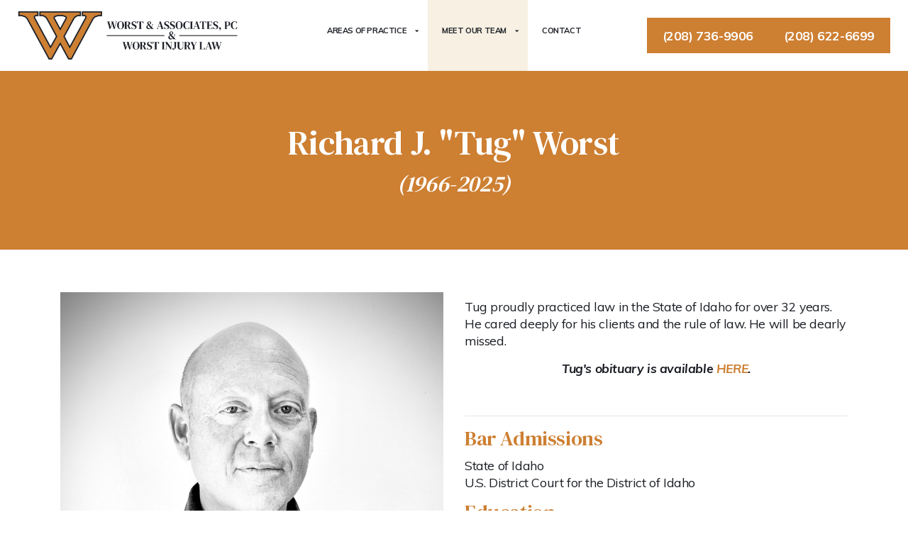

--- FILE ---
content_type: text/html; charset=utf-8
request_url: https://www.worstandassociates.com/meet-our-team/richard-worst/
body_size: 6625
content:



<!DOCTYPE html>
<!--[if lt IE 7 ]> <html lang="en" class="no-js ie6 usn"> <![endif]-->
<!--[if IE 7 ]>    <html lang="en" class="no-js ie7 usn"> <![endif]-->
<!--[if IE 8 ]>    <html lang="en" class="no-js ie8 usn"> <![endif]-->
<!--[if IE 9 ]>    <html lang="en" class="no-js ie9 usn"> <![endif]-->
<!--[if (gt IE 9)|!(IE)]><!-->
<html dir="ltl" lang="en" class="no-js usn">
<!--<![endif]-->
<head>
    <!-- Google Tag Manager -->
    <script>
    (function (w, d, s, l, i) {
            w[l] = w[l] || []; w[l].push({
                'gtm.start':
                    new Date().getTime(), event: 'gtm.js'
            }); var f = d.getElementsByTagName(s)[0],
                j = d.createElement(s), dl = l != 'dataLayer' ? '&l=' + l : ''; j.async = true; j.src =
                    'https://www.googletagmanager.com/gtm.js?id=' + i + dl; f.parentNode.insertBefore(j, f);
        })(window, document, 'script', 'dataLayer', 'GTM-P5MSSZT');</script>
    <!-- End Google Tag Manager -->
    <script type="application/ld+json">
        {
          "@context": "https://schema.org",
          "@type": "LocalBusiness",
          "name": "Worst & Associates, P.C.",
          "image": "https://www.worstandassociates.com/media/ywojxl0j/worst-associates-logo-final.png",
          "@id": "",
          "url": "https://www.worstandassociates.com/",
          "telephone": "(208) 736-9906",
          "address": {
            "@type": "PostalAddress",
            "streetAddress": "140 River Vista Pl Suite B",
            "addressLocality": "Twin Falls",
            "addressRegion": "ID",
            "postalCode": "(208) 736-9906",
            "addressCountry": "US"
          },
          "openingHoursSpecification": {
            "@type": "OpeningHoursSpecification",
            "dayOfWeek": [
              "Monday",
              "Tuesday",
              "Wednesday",
              "Thursday",
              "Friday"
            ],
            "opens": "",
            "closes": "17:00"
          }
        }
    </script>
    <meta charset="utf-8">
    <meta name="viewport" content="width=device-width, initial-scale=1, shrink-to-fit=no, maximum-scale=2">
    
    <link rel="canonical" href="https://www.worstandassociates.com/meet-our-team/richard-worst/" />
    <title>Richard Worst | Worst &amp; Associates, PC</title>
    <meta name="description" content="">
    <meta property="og:type" content="website">
    <meta property="og:title" content="Richard Worst | Worst &amp; Associates, PC" />
    <meta property="og:image" content="https://www.worstandassociates.com/media/e2mnawpn/ryan-fish-3polnvp1zua-unsplash.jpg" />
    <meta property="og:url" content="https://www.worstandassociates.com/meet-our-team/richard-worst/" />
    <meta property="og:description" content="" />
    <meta property="og:site_name" content="Worst &amp; Associates, PC" />

        <!-- uSkinned Icons CSS -->
    <link rel="stylesheet" href="/css/usn_adventure/icons.css">
    <!-- Bootstrap CSS -->
        <link rel="stylesheet" href="/css/usn_adventure/bootstrap-4.3.1.min.css">
    <link rel="stylesheet" href="https://cdnjs.cloudflare.com/ajax/libs/magnific-popup.js/1.1.0/magnific-popup.min.css" integrity="sha256-PZLhE6wwMbg4AB3d35ZdBF9HD/dI/y4RazA3iRDurss=" crossorigin="anonymous" />
    <!-- Slick Carousel CSS -->
    <link rel="stylesheet" href="/css/usn_adventure/slick-carousel-1.8.1.min.css">
    <!-- Lightbox CSS -->
    <link rel="stylesheet" href="/css/usn_adventure/ekko-lightbox-5.3.0.min.css">
    <!-- uSkinned Compiled CSS -->
    <link rel="stylesheet" href="/style.axd?styleId=1495">


            <link rel="shortcut icon" href="/media/qo4k1avb/worst-associates-icon.png?width=32&height=32" type="image/png">
        <link rel="apple-touch-icon" sizes="57x57" href="/media/qo4k1avb/worst-associates-icon.png?width=57&height=57">
        <link rel="apple-touch-icon" sizes="60x60" href="/media/qo4k1avb/worst-associates-icon.png?width=60&height=60">
        <link rel="apple-touch-icon" sizes="72x72" href="/media/qo4k1avb/worst-associates-icon.png?width=72&height=72">
        <link rel="apple-touch-icon" sizes="76x76" href="/media/qo4k1avb/worst-associates-icon.png?width=76&height=76">
        <link rel="apple-touch-icon" sizes="114x114" href="/media/qo4k1avb/worst-associates-icon.png?width=114&height=114">
        <link rel="apple-touch-icon" sizes="120x120" href="/media/qo4k1avb/worst-associates-icon.png?width=120&height=120">
        <link rel="apple-touch-icon" sizes="144x144" href="/media/qo4k1avb/worst-associates-icon.png?width=144&height=144">
        <link rel="apple-touch-icon" sizes="152x152" href="/media/qo4k1avb/worst-associates-icon.png?width=152&height=152">
        <link rel="apple-touch-icon" sizes="180x180" href="/media/qo4k1avb/worst-associates-icon.png?width=180&height=180">
        <link rel="icon" type="image/png" href="/media/qo4k1avb/worst-associates-icon.png?width=16&height=16" sizes="16x16">
        <link rel="icon" type="image/png" href="/media/qo4k1avb/worst-associates-icon.png?width=32&height=32" sizes="32x32">
        <link rel="icon" type="image/png" href="/media/qo4k1avb/worst-associates-icon.png?width=96&height=96" sizes="96x96">
        <link rel="icon" type="image/png" href="/media/qo4k1avb/worst-associates-icon.png?width=192&height=192" sizes="192x192">
        <meta name="msapplication-square70x70logo" content="/media/qo4k1avb/worst-associates-icon.png?width=70&height=70" />
        <meta name="msapplication-square150x150logo" content="/media/qo4k1avb/worst-associates-icon.png?width=150&height=150" />
        <meta name="msapplication-wide310x150logo" content="/media/qo4k1avb/worst-associates-icon.png?width=310&height=150" />
        <meta name="msapplication-square310x310logo" content="/media/qo4k1avb/worst-associates-icon.png?width=310&height=310" />


    

    
        <script src="https://www.google.com/recaptcha/api.js"></script>
<style>
@media (min-width: 1500px) {
nav.main ul {
    font-size: 1.5rem;
}
header#site-header nav.cta-links .btn {
font-size: 1.5rem;
padding: 5px 20px;
}
.banner-component .d-table-cell>:first-child::before {
display: none;
}
}
</style>        <!-- Global site tag (gtag.js) - Google Analytics -->
        <script async src="https://www.googletagmanager.com/gtag/js?id=UA-197588111-1"></script>
        <script>
        window.dataLayer = window.dataLayer || [];
        function gtag() { dataLayer.push(arguments); }
        gtag('js', new Date());
        gtag('config', 'UA-197588111-1');
        </script>


</head>

<body 
    


 class="     "

 >
    <!-- Google Tag Manager (noscript) -->
    <noscript>
        <iframe src="https://www.googletagmanager.com/ns.html?id=GTM-P5MSSZT"
                height="0" width="0" style="display:none;visibility:hidden"></iframe>
    </noscript>
    <!-- End Google Tag Manager (noscript) -->
    



    <!-- Skip to content -->
    <a class="skip-to-content sr-only sr-only-focusable" href="#site-content">Skip to main content</a>
    <!--// Skip to content -->
    <!-- Site -->
    <div id="site">

        <!-- Header -->
            <header id="site-header">
        <div class="container-fluid">

            <div class="row flex-lg-nowrap">

                <div class="col-lg-auto pl-0 pr-0">
                    <div id="logo" ><a href="/" title="Worst &amp; Associates, PC">Worst &amp; Associates, PC</a></div>



                </div>

                <!-- Expand -->
                <a class="expand">
                    <span>Menu</span>
                </a>
                <!--// Expand -->
                
                <!-- Navigation -->
                <div class="navigation col-lg">

                    <!-- Reveal -->
                    <div class="reveal">

                        <div class="row justify-content-end flex-lg-nowrap">

                            <div class="col-xl-auto pl-0 pr-0 order-1">
                                <!-- Main navigation -->
                                
        <nav class="main">
                    <ul >
                <li  class="has-child ">
                    <span><a href="/areas-of-practice/"  >Areas of Practice</a></span>
        <ul >
                <li  class="no-child ">
                    <span><a href="/areas-of-practice/personal-injury-worst-injury-law/"  >Personal Injury</a></span>
                </li>
                <li  class="no-child ">
                    <span><a href="/areas-of-practice/employment-consultation-and-employment-litigation/"  >Employment Consultation and Employment Litigation</a></span>
                </li>
                <li  class="no-child ">
                    <span><a href="/areas-of-practice/business-consultation-and-commercial-litigation/"  >Business Consultation and Commercial Litigation</a></span>
                </li>
                <li  class="no-child ">
                    <span><a href="/areas-of-practice/construction-real-estate-homeowners-associations/"  >Construction, Real Estate &amp; Homeowners Associations</a></span>
                </li>
                <li  class="no-child ">
                    <span><a href="/areas-of-practice/real-estate-transactions-commercial-leases/"  >Real Estate Transactions &amp; Commercial Leases</a></span>
                </li>
        </ul>
                </li>
                <li  class="has-child active">
                    <span><a href="/meet-our-team/"  >Meet Our Team</a></span>
        <ul >
                <li  class="no-child active">
                    <span><a href="/meet-our-team/richard-worst/"  >Richard J. &quot;Tug&quot; Worst</a></span>
                </li>
                <li  class="no-child ">
                    <span><a href="/meet-our-team/madison-worst/"  >Madison J. Worst</a></span>
                </li>
        </ul>
                </li>
                <li  class="no-child ">
                    <span><a href="/contact/"  >Contact</a></span>
                </li>
        </ul>

        </nav>




                                <!--// Main navigation -->
                            </div>

                            <div class="col-lg-auto pl-0 pr-0 order-lg-2 order-3">
                                <!-- Secondary navigation -->
                                


                                <!--// Secondary navigation -->
                            </div>
                            
                            <div class="col-lg-auto pl-0 pr-0 order-lg-3 order-2">
                                <!-- CTA Links -->
                                        <nav class="cta-links">
                <a class="btn c1-btn-bg c1-btn-text c1-btn-borders" href="tel:2087369906"  >(208) 736-9906</a>
                <a class="btn c1-btn-bg c1-btn-text c1-btn-borders" href="tel:2087369906"  >(208) 622-6699</a>
        </nav>


                                <!--// CTA Links -->
                            </div>

                        </div>

                    </div>
                    <!--// Reveal -->

                </div>
                <!--// Navigation -->

            </div>

        </div>
    </header>


        <!--// Header -->
        <!-- Content -->
        <div id="site-content">

            


            



            




    <section class="content component text-component c5-bg " id="pos_1995" >
    
                <div class="container">

        




        <div class="" data-os-animation="fadeIn" data-os-animation-delay="0s">

            <h1 style="text-align: center;">Richard J. "Tug" Worst</h1>
<h3 style="text-align: center;"><em>(1966-2025)</em></h3>

        </div>

        




                </div>

    </section>


    <section class="content component umbraco-grid-component base-bg " id="pos_2026" >

                <div class="container">

        




        <div class="" data-os-animation="fadeIn" data-os-animation-delay="0s">

            
    <div class="umb-grid">
                <div class="grid-section">
    <div >
            <div class="container">
        <div class="row clearfix">
            <div class="col-md-6 column">
                <div >
                            
    
    <img src="/media/uewfkola/thumbnail_img_038621221.jpg" alt="">


                </div>
            </div>            <div class="col-md-6 column">
                <div >
                            
    
<p>Tug proudly practiced law in the State of Idaho for over 32 years. He cared deeply for his clients and the rule of law. He will be dearly missed.</p>
<p style="text-align: center;"><em><strong>Tug's obituary is available <a rel="noopener" href="https://www.legacy.com/us/obituaries/magicvalley/name/richard-worst-obituary?id=59041092" target="_blank" title="obit" data-anchor="?id=59041092">HERE</a>.</strong></em></p>
<p style="text-align: center;"> </p>
<hr />
<h4>Bar Admissions</h4>
<p>State of Idaho<br />U.S. District Court for the District of Idaho</p>
<h4>Education</h4>
<ul>
<li>B.S. Biology — Denison University</li>
<li>J.D. — Willamette University</li>
</ul>


                </div>
            </div>        </div>
            </div>
    </div>
                </div>
    </div>




        </div>

        




                </div>

    </section>


    <section class="content component split-component c1-bg arrow-color" id="pos_2029" >

                <div class="container">

        <div class="component-main row justify-content-between align-items-center">


    <div class="item item_block item_text-block align-self-start col-lg-8 col-md-6 order-md-1 order-1 col-12 " data-os-animation="fadeIn" data-os-animation-delay="0s">
        <div class="info text-left">

                            <div class="text c1-text " data-os-animation="fadeIn" data-os-animation-delay="0s">
                    <p>Richard J. “Tug” Worst established Worst &amp; Associates, PC in 2021 after founding and giving more than 15 years to the firm f/k/a Worst, Fitzgerald &amp; Stover, PLLC. Tug decided it was time to simplify and improve his practice by dedicating less time to the complexities of a larger firm, and more time to his clients and the quality of the legal services he offers them.  This approach has been well received by the clients of Worst &amp; Associates, with the added benefit of improving Tug's work/life balance.  In the words of Jimmy Buffett, Tug's favorite artist, "changes in latitudes, changes in attitudes..."  </p>
<p>Tug was born in Columbus, Ohio. In 1972 he moved with his parents and brother to Twin Falls where he was raised and attended school, proudly graduating from Twin Falls High School in 1984.  After obtaining a Bachelor of Science in Biology from Denison University in Granville, Ohio and a Juris Doctorate from Willamette University in Salem, Oregon, Tug returned to Twin Falls to start a family and a law practice.  Despite spending most of his life in Idaho, Tug remains a devout fan of THE Ohio State Buckeyes. </p>
<p>Tug's law practice is broadly dedicated to civil litigation and business transactions. Within those areas Tug emphasizes personal injury and death claims, commercial litigation, employment litigation, and a broad array of commercial transactions including contracts, business formation, and real estate. He has successfully prosecuted, defended, resolved and tried cases, big and small, throughout southern Idaho.</p>
<p>Tug serves on the Board of Directors for Hospice Visions. He previously served the United Way, Twin Falls Public Library Foundation, St. Luke’s Magic Valley Regional Medical Center Foundation, the Boys and Girls Club of Magic Valley, and various other charitable organizations. He has been a member of the Theron W. Ward Chapter of the American Inns of Court since 1993 and he is a member of the Idaho Trial Lawyers Association.</p>
<p>Tug enjoys traveling, fly fishing, sailing, and mountain biking with his wife Kari, their two adult children, Madison and Ben, plus two wire-haired pointing Griffons, Wayne and Garth.  </p>
                </div>
                    </div>
    </div>



        <div class="item item_block item_slideshow-block align-self-center col-lg-4 col-md-6 order-md-2 order-2 col-12 " data-os-animation="fadeIn" data-os-animation-delay="0s">


            <!-- Slides -->
            <div class="slides" data-slick='{"autoplay": true, "autoplaySpeed": 6000,"dots": true ,"arrows": true ,"slidesToShow": 1}'>

                
                <div class="item   " data-os-animation="fadeIn" data-os-animation-delay="0s">
                    <div class="image ">
                            <a href="/media/m5jlek1d/img_2674.jpg"   target=""  data-toggle="lightbox" data-type="image" data-gallery="galleryname-2029" >

                        
    <img class="lazyload " src="/media/m5jlek1d/img_2674.jpg?center=0.52469507474754429,0.35802871325770647&amp;mode=crop&amp;width=6&amp;height=8&amp;rnd=132609630780100000" data-src="/media/m5jlek1d/img_2674.jpg?center=0.52469507474754429,0.35802871325770647&amp;mode=crop&amp;width=600&amp;height=800&amp;rnd=132609630780100000" alt="">





                            </a>
                                            </div>
                </div>
                <div class="item   " data-os-animation="fadeIn" data-os-animation-delay="0s">
                    <div class="image ">
                            <a href="/media/dstbtfy0/tw-fishing.jpg"   target=""  data-toggle="lightbox" data-type="image" data-gallery="galleryname-2029" >

                        
    <img class="lazyload " src="/media/dstbtfy0/tw-fishing.jpg?anchor=center&amp;mode=crop&amp;width=6&amp;height=8&amp;rnd=133354339597770000" data-src="/media/dstbtfy0/tw-fishing.jpg?anchor=center&amp;mode=crop&amp;width=600&amp;height=800&amp;rnd=133354339597770000" alt="">





                            </a>
                                            </div>
                </div>
                <div class="item   " data-os-animation="fadeIn" data-os-animation-delay="0s">
                    <div class="image ">
                            <a href="/media/wamhxyti/mw-tw.jpg"   target=""  data-toggle="lightbox" data-type="image" data-gallery="galleryname-2029" >

                        
    <img class="lazyload " src="/media/wamhxyti/mw-tw.jpg?anchor=center&amp;mode=crop&amp;width=6&amp;height=8&amp;rnd=133354339581070000" data-src="/media/wamhxyti/mw-tw.jpg?anchor=center&amp;mode=crop&amp;width=600&amp;height=800&amp;rnd=133354339581070000" alt="">





                            </a>
                                            </div>
                </div>




            </div>
            <!--// Slides -->

        </div>


        </div>

                </div>

    </section>











            

        </div>
        <!--// Content -->
        <!-- Breadcrumb -->
        
        <section class="breadcrumb-trail">
            <div class="container">
                <nav aria-label="breadcrumb">
                    <ol class="breadcrumb" itemscope itemtype="http://schema.org/BreadcrumbList">
                                    <li class="breadcrumb-item" itemprop="itemListElement" itemscope itemtype="http://schema.org/ListItem"><a href="/" itemtype="http://schema.org/Thing" itemprop="item"><span itemprop="name"><i class="icon usn_ion-md-arrow-dropleft before"></i>Home</span></a><meta itemprop="position" content="1" /></li>
                                    <li class="breadcrumb-item" itemprop="itemListElement" itemscope itemtype="http://schema.org/ListItem"><a href="/meet-our-team/" itemtype="http://schema.org/Thing" itemprop="item"><span itemprop="name"><i class="icon usn_ion-md-arrow-dropleft before"></i>Meet Our Team</span></a><meta itemprop="position" content="2" /></li>

                                    <li itemprop="itemListElement" itemscope itemtype="http://schema.org/ListItem" class="breadcrumb-item active" aria-current="page"><span itemprop="name"><i class="icon usn_ion-md-arrow-dropleft before"></i>Richard Worst</span><meta itemprop="position" content="3" /></li>

                    </ol>
                </nav>
            </div>
        </section>

        <!--// Breadcrumb -->
        <!-- Footer -->
        
        <footer id="site-footer" class="footer-bg" >
            <div class="container">

                <!-- Row -->
                <div class="row">

                                <div class="footer-item   col-lg-12 col-md-12 col-12 col">
                                    
    <div class="item  item_text-above text-center " data-os-animation="" data-os-animation-delay="">
        <div class="inner  ">
                                        <div class="info info_align-bottom">
                                                                <div class="text footer-text">
                            <h4 style="color: #1b1e25;">Worst &amp; Associates, PC </h4>
<p>140 River Vista Place, Twin Falls, Idaho</p>
<p>671 First Ave. N., Ketchum, Idaho</p>
<p><strong>By appointment only.</strong></p>
<p><strong>Monday - Thursday </strong></p>
<p><strong>8:30am-5pm</strong></p>
                        </div>

                </div>
                                            </div>
    </div>

                                </div>
                                <div class="footer-item   col-lg-5 col-md-5 col-12 col">
                                    
    <div class="item  item_text-below text-right " data-os-animation="" data-os-animation-delay="">
        <div class="inner  ">
                                                                    </div>
    </div>

                                </div>
                                <div class="footer-item   col-lg-3 col-md-3 col-12 col">
                                    
    <div class="item  item_search-links">
        <div class="inner">

                <p class="heading footer-heading">Browse the site</p>
                                <!-- Site search -->
                    <div class="site-search">
                        <form role="search" action="/search-results/" method="get" name="searchForm">
                            <fieldset>
                                <div class="form-group">
                                    <label class="control-label d-none" for="search_field">Search the site</label>
                                    <input type="text" class="form-control" name="search_field" aria-label="Search the site" placeholder="Search the site">
                                </div>
                                <button type="submit" role="button" aria-label="Search" class="btn base-btn-bg base-btn-text base-btn-borders btn-search"><i class="icon usn_ion-ios-search"></i></button>
                            </fieldset>
                        </form>
                    </div>
                    <!--// Site search -->
                    </div>
    </div>

                                </div>

                </div>
                <!--// Row -->
                <!-- Row -->
                <div class="row">

                    <div class="col">
                        <nav class="footer-navigation">
                            <ul>
                                <li><div>&copy; 2026</div></li>
                                

                            </ul>
                        </nav>
                    </div>

                </div>
                <!--// Row -->

            </div>
        </footer>

        <!--// Footer -->

    </div>
    <!--// Site -->

    

    

        <!-- Scripts -->
    <script src="/scripts/usn_adventure/jquery-3.4.1.min.js"></script>
    <script src="/scripts/usn_adventure/modernizr-2.8.3.min.js"></script>
    <script src="/scripts/usn_adventure/popper-1.14.7.min.js"></script>
    <script src="/scripts/usn_adventure/bootstrap-4.3.1.min.js"></script>
    <script src="/scripts/usn_adventure/jquery.validate-1.19.0.min.js"></script>
    <script src="/scripts/usn_adventure/jquery.validation-unobtrusive-3.2.11.min.js"></script>
    <script src="https://cdnjs.cloudflare.com/ajax/libs/magnific-popup.js/1.1.0/jquery.magnific-popup.min.js" integrity="sha256-P93G0oq6PBPWTP1IR8Mz/0jHHUpaWL0aBJTKauisG7Q=" crossorigin="anonymous"></script>
    <!-- Slide Carousel Script -->
    <script src="/scripts/usn_adventure/slick-carousel-1.8.1.min.js"></script>
    <!-- Lightbox Script --> 
    <script src="/scripts/usn_adventure/ekko-lightbox-5.3.0.min.js"></script>
    <!-- Instagram Feed Script -->
    <script src="/scripts/usn_adventure/instagramfeed-1.3.6.js"></script>
    <!-- uSkinned Scripts -->
    <script src="/scripts/usn_adventure/plugins.js"></script>
    <script src="/scripts/usn_adventure/application.js"></script>
    <script src="/scripts/usn_adventure/jquery.unobtrusive-ajax.js"></script>


    

<script defer src="https://static.cloudflareinsights.com/beacon.min.js/vcd15cbe7772f49c399c6a5babf22c1241717689176015" integrity="sha512-ZpsOmlRQV6y907TI0dKBHq9Md29nnaEIPlkf84rnaERnq6zvWvPUqr2ft8M1aS28oN72PdrCzSjY4U6VaAw1EQ==" data-cf-beacon='{"version":"2024.11.0","token":"997eb58342554e5cb9fdd035c903637d","r":1,"server_timing":{"name":{"cfCacheStatus":true,"cfEdge":true,"cfExtPri":true,"cfL4":true,"cfOrigin":true,"cfSpeedBrain":true},"location_startswith":null}}' crossorigin="anonymous"></script>
</body>

<!--
    ____        _ ____              _ __  __             _____ __   _                      __
   / __ )__  __(_) / /_   _      __(_) /_/ /_     __  __/ ___// /__(_)___  ____  ___  ____/ /
  / __  / / / / / / __/  | | /| / / / __/ __ \   / / / /\__ \/ //_/ / __ \/ __ \/ _ \/ __  /
 / /_/ / /_/ / / / /_    | |/ |/ / / /_/ / / /  / /_/ /___/ / ,< / / / / / / / /  __/ /_/ /
/_____/\__,_/_/_/\__/    |__/|__/_/\__/_/ /_/   \__,_//____/_/|_/_/_/ /_/_/ /_/\___/\__,_/

Find out more at uSkinned.net

-->

</html>

--- FILE ---
content_type: text/css
request_url: https://www.worstandassociates.com/css/usn_adventure/icons.css
body_size: 7055
content:
/*!
  Ionicons, v4.5.4
  Created by Ben Sperry for the Ionic Framework, http://ionicons.com/
  https://twitter.com/benjsperry  https://twitter.com/ionicframework
  MIT License: https://github.com/driftyco/ionicons

  Android-style icons originally built by Google’s
  Material Design Icons: https://github.com/google/material-design-icons
  used under CC BY http://creativecommons.org/licenses/by/4.0/
  Modified icons to fit ionicon’s grid from original.
*/

@font-face {
	font-family: "Ionicons";
    src: 
        url("/css/usn_adventure/fonts/ionicons.eot?v=4.5.4");
    src: 
        url("/css/usn_adventure/fonts/ionicons.eot?v=4.5.4#iefix") format("embedded-opentype"), 
        url("/css/usn_adventure/fonts/ionicons.woff2?v=4.5.4") format("woff2"), 
        url("/css/usn_adventure/fonts/ionicons.woff?v=4.5.4") format("woff"), 
        url("/css/usn_adventure/fonts/ionicons.ttf?v=4.5.4") format("truetype"), 
        url("/css/usn_adventure/fonts/ionicons.svg?v=4.5.4#Ionicons") format("svg");
	font-weight: normal;
	font-style: normal
}

.usn_ion,
[class^="usn_ion-"], [class*=" usn_ion-"] {
	display: inline-block;
	font-family: "Ionicons";
	speak: none;
	font-style: normal;
	font-weight: normal;
	font-variant: normal;
	text-transform: none;
	text-rendering: auto;
	line-height: 1;
	-webkit-font-smoothing: antialiased;
	-moz-osx-font-smoothing: grayscale
}

.usn_ion-ios-add:before {
	content: "\f102"
}

.usn_ion-ios-add-circle:before {
	content: "\f101"
}

.usn_ion-ios-add-circle-outline:before {
	content: "\f100"
}

.usn_ion-ios-airplane:before {
	content: "\f137"
}

.usn_ion-ios-alarm:before {
	content: "\f3c8"
}

.usn_ion-ios-albums:before {
	content: "\f3ca"
}

.usn_ion-ios-alert:before {
	content: "\f104"
}

.usn_ion-ios-american-football:before {
	content: "\f106"
}

.usn_ion-ios-analytics:before {
	content: "\f3ce"
}

.usn_ion-ios-aperture:before {
	content: "\f108"
}

.usn_ion-ios-apps:before {
	content: "\f10a"
}

.usn_ion-ios-appstore:before {
	content: "\f10c"
}

.usn_ion-ios-archive:before {
	content: "\f10e"
}

.usn_ion-ios-arrow-back:before {
	content: "\f3cf"
}

.usn_ion-ios-arrow-down:before {
	content: "\f3d0"
}

.usn_ion-ios-arrow-dropdown:before {
	content: "\f110"
}

.usn_ion-ios-arrow-dropdown-circle:before {
	content: "\f125"
}

.usn_ion-ios-arrow-dropleft:before {
	content: "\f112"
}

.usn_ion-ios-arrow-dropleft-circle:before {
	content: "\f129"
}

.usn_ion-ios-arrow-dropright:before {
	content: "\f114"
}

.usn_ion-ios-arrow-dropright-circle:before {
	content: "\f12b"
}

.usn_ion-ios-arrow-dropup:before {
	content: "\f116"
}

.usn_ion-ios-arrow-dropup-circle:before {
	content: "\f12d"
}

.usn_ion-ios-arrow-forward:before {
	content: "\f3d1"
}

.usn_ion-ios-arrow-round-back:before {
	content: "\f117"
}

.usn_ion-ios-arrow-round-down:before {
	content: "\f118"
}

.usn_ion-ios-arrow-round-forward:before {
	content: "\f119"
}

.usn_ion-ios-arrow-round-up:before {
	content: "\f11a"
}

.usn_ion-ios-arrow-up:before {
	content: "\f3d8"
}

.usn_ion-ios-at:before {
	content: "\f3da"
}

.usn_ion-ios-attach:before {
	content: "\f11b"
}

.usn_ion-ios-backspace:before {
	content: "\f11d"
}

.usn_ion-ios-barcode:before {
	content: "\f3dc"
}

.usn_ion-ios-baseball:before {
	content: "\f3de"
}

.usn_ion-ios-basket:before {
	content: "\f11f"
}

.usn_ion-ios-basketball:before {
	content: "\f3e0"
}

.usn_ion-ios-battery-charging:before {
	content: "\f120"
}

.usn_ion-ios-battery-dead:before {
	content: "\f121"
}

.usn_ion-ios-battery-full:before {
	content: "\f122"
}

.usn_ion-ios-beaker:before {
	content: "\f124"
}

.usn_ion-ios-bed:before {
	content: "\f139"
}

.usn_ion-ios-beer:before {
	content: "\f126"
}

.usn_ion-ios-bicycle:before {
	content: "\f127"
}

.usn_ion-ios-bluetooth:before {
	content: "\f128"
}

.usn_ion-ios-boat:before {
	content: "\f12a"
}

.usn_ion-ios-body:before {
	content: "\f3e4"
}

.usn_ion-ios-bonfire:before {
	content: "\f12c"
}

.usn_ion-ios-book:before {
	content: "\f3e8"
}

.usn_ion-ios-bookmark:before {
	content: "\f12e"
}

.usn_ion-ios-bookmarks:before {
	content: "\f3ea"
}

.usn_ion-ios-bowtie:before {
	content: "\f130"
}

.usn_ion-ios-briefcase:before {
	content: "\f3ee"
}

.usn_ion-ios-browsers:before {
	content: "\f3f0"
}

.usn_ion-ios-brush:before {
	content: "\f132"
}

.usn_ion-ios-bug:before {
	content: "\f134"
}

.usn_ion-ios-build:before {
	content: "\f136"
}

.usn_ion-ios-bulb:before {
	content: "\f138"
}

.usn_ion-ios-bus:before {
	content: "\f13a"
}

.usn_ion-ios-business:before {
	content: "\f1a3"
}

.usn_ion-ios-cafe:before {
	content: "\f13c"
}

.usn_ion-ios-calculator:before {
	content: "\f3f2"
}

.usn_ion-ios-calendar:before {
	content: "\f3f4"
}

.usn_ion-ios-call:before {
	content: "\f13e"
}

.usn_ion-ios-camera:before {
	content: "\f3f6"
}

.usn_ion-ios-car:before {
	content: "\f140"
}

.usn_ion-ios-card:before {
	content: "\f142"
}

.usn_ion-ios-cart:before {
	content: "\f3f8"
}

.usn_ion-ios-cash:before {
	content: "\f144"
}

.usn_ion-ios-cellular:before {
	content: "\f13d"
}

.usn_ion-ios-chatboxes:before {
	content: "\f3fa"
}

.usn_ion-ios-chatbubbles:before {
	content: "\f146"
}

.usn_ion-ios-checkbox:before {
	content: "\f148"
}

.usn_ion-ios-checkbox-outline:before {
	content: "\f147"
}

.usn_ion-ios-checkmark:before {
	content: "\f3ff"
}

.usn_ion-ios-checkmark-circle:before {
	content: "\f14a"
}

.usn_ion-ios-checkmark-circle-outline:before {
	content: "\f149"
}

.usn_ion-ios-clipboard:before {
	content: "\f14c"
}

.usn_ion-ios-clock:before {
	content: "\f403"
}

.usn_ion-ios-close:before {
	content: "\f406"
}

.usn_ion-ios-close-circle:before {
	content: "\f14e"
}

.usn_ion-ios-close-circle-outline:before {
	content: "\f14d"
}

.usn_ion-ios-cloud:before {
	content: "\f40c"
}

.usn_ion-ios-cloud-circle:before {
	content: "\f152"
}

.usn_ion-ios-cloud-done:before {
	content: "\f154"
}

.usn_ion-ios-cloud-download:before {
	content: "\f408"
}

.usn_ion-ios-cloud-outline:before {
	content: "\f409"
}

.usn_ion-ios-cloud-upload:before {
	content: "\f40b"
}

.usn_ion-ios-cloudy:before {
	content: "\f410"
}

.usn_ion-ios-cloudy-night:before {
	content: "\f40e"
}

.usn_ion-ios-code:before {
	content: "\f157"
}

.usn_ion-ios-code-download:before {
	content: "\f155"
}

.usn_ion-ios-code-working:before {
	content: "\f156"
}

.usn_ion-ios-cog:before {
	content: "\f412"
}

.usn_ion-ios-color-fill:before {
	content: "\f159"
}

.usn_ion-ios-color-filter:before {
	content: "\f414"
}

.usn_ion-ios-color-palette:before {
	content: "\f15b"
}

.usn_ion-ios-color-wand:before {
	content: "\f416"
}

.usn_ion-ios-compass:before {
	content: "\f15d"
}

.usn_ion-ios-construct:before {
	content: "\f15f"
}

.usn_ion-ios-contact:before {
	content: "\f41a"
}

.usn_ion-ios-contacts:before {
	content: "\f161"
}

.usn_ion-ios-contract:before {
	content: "\f162"
}

.usn_ion-ios-contrast:before {
	content: "\f163"
}

.usn_ion-ios-copy:before {
	content: "\f41c"
}

.usn_ion-ios-create:before {
	content: "\f165"
}

.usn_ion-ios-crop:before {
	content: "\f41e"
}

.usn_ion-ios-cube:before {
	content: "\f168"
}

.usn_ion-ios-cut:before {
	content: "\f16a"
}

.usn_ion-ios-desktop:before {
	content: "\f16c"
}

.usn_ion-ios-disc:before {
	content: "\f16e"
}

.usn_ion-ios-document:before {
	content: "\f170"
}

.usn_ion-ios-done-all:before {
	content: "\f171"
}

.usn_ion-ios-download:before {
	content: "\f420"
}

.usn_ion-ios-easel:before {
	content: "\f173"
}

.usn_ion-ios-egg:before {
	content: "\f175"
}

.usn_ion-ios-exit:before {
	content: "\f177"
}

.usn_ion-ios-expand:before {
	content: "\f178"
}

.usn_ion-ios-eye:before {
	content: "\f425"
}

.usn_ion-ios-eye-off:before {
	content: "\f17a"
}

.usn_ion-ios-fastforward:before {
	content: "\f427"
}

.usn_ion-ios-female:before {
	content: "\f17b"
}

.usn_ion-ios-filing:before {
	content: "\f429"
}

.usn_ion-ios-film:before {
	content: "\f42b"
}

.usn_ion-ios-finger-print:before {
	content: "\f17c"
}

.usn_ion-ios-fitness:before {
	content: "\f1ab"
}

.usn_ion-ios-flag:before {
	content: "\f42d"
}

.usn_ion-ios-flame:before {
	content: "\f42f"
}

.usn_ion-ios-flash:before {
	content: "\f17e"
}

.usn_ion-ios-flash-off:before {
	content: "\f12f"
}

.usn_ion-ios-flashlight:before {
	content: "\f141"
}

.usn_ion-ios-flask:before {
	content: "\f431"
}

.usn_ion-ios-flower:before {
	content: "\f433"
}

.usn_ion-ios-folder:before {
	content: "\f435"
}

.usn_ion-ios-folder-open:before {
	content: "\f180"
}

.usn_ion-ios-football:before {
	content: "\f437"
}

.usn_ion-ios-funnel:before {
	content: "\f182"
}

.usn_ion-ios-gift:before {
	content: "\f191"
}

.usn_ion-ios-git-branch:before {
	content: "\f183"
}

.usn_ion-ios-git-commit:before {
	content: "\f184"
}

.usn_ion-ios-git-compare:before {
	content: "\f185"
}

.usn_ion-ios-git-merge:before {
	content: "\f186"
}

.usn_ion-ios-git-network:before {
	content: "\f187"
}

.usn_ion-ios-git-pull-request:before {
	content: "\f188"
}

.usn_ion-ios-glasses:before {
	content: "\f43f"
}

.usn_ion-ios-globe:before {
	content: "\f18a"
}

.usn_ion-ios-grid:before {
	content: "\f18c"
}

.usn_ion-ios-hammer:before {
	content: "\f18e"
}

.usn_ion-ios-hand:before {
	content: "\f190"
}

.usn_ion-ios-happy:before {
	content: "\f192"
}

.usn_ion-ios-headset:before {
	content: "\f194"
}

.usn_ion-ios-heart:before {
	content: "\f443"
}

.usn_ion-ios-heart-dislike:before {
	content: "\f13f"
}

.usn_ion-ios-heart-empty:before {
	content: "\f19b"
}

.usn_ion-ios-heart-half:before {
	content: "\f19d"
}

.usn_ion-ios-help:before {
	content: "\f446"
}

.usn_ion-ios-help-buoy:before {
	content: "\f196"
}

.usn_ion-ios-help-circle:before {
	content: "\f198"
}

.usn_ion-ios-help-circle-outline:before {
	content: "\f197"
}

.usn_ion-ios-home:before {
	content: "\f448"
}

.usn_ion-ios-hourglass:before {
	content: "\f103"
}

.usn_ion-ios-ice-cream:before {
	content: "\f19a"
}

.usn_ion-ios-image:before {
	content: "\f19c"
}

.usn_ion-ios-images:before {
	content: "\f19e"
}

.usn_ion-ios-infinite:before {
	content: "\f44a"
}

.usn_ion-ios-informatusn_ion:before {
	content: "\f44d"
}

.usn_ion-ios-informatusn_ion-circle:before {
	content: "\f1a0"
}

.usn_ion-ios-informatusn_ion-circle-outline:before {
	content: "\f19f"
}

.usn_ion-ios-jet:before {
	content: "\f1a5"
}

.usn_ion-ios-journal:before {
	content: "\f189"
}

.usn_ion-ios-key:before {
	content: "\f1a7"
}

.usn_ion-ios-keypad:before {
	content: "\f450"
}

.usn_ion-ios-laptop:before {
	content: "\f1a8"
}

.usn_ion-ios-leaf:before {
	content: "\f1aa"
}

.usn_ion-ios-link:before {
	content: "\f22a"
}

.usn_ion-ios-list:before {
	content: "\f454"
}

.usn_ion-ios-list-box:before {
	content: "\f143"
}

.usn_ion-ios-locate:before {
	content: "\f1ae"
}

.usn_ion-ios-lock:before {
	content: "\f1b0"
}

.usn_ion-ios-log-in:before {
	content: "\f1b1"
}

.usn_ion-ios-log-out:before {
	content: "\f1b2"
}

.usn_ion-ios-magnet:before {
	content: "\f1b4"
}

.usn_ion-ios-mail:before {
	content: "\f1b8"
}

.usn_ion-ios-mail-open:before {
	content: "\f1b6"
}

.usn_ion-ios-mail-unread:before {
	content: "\f145"
}

.usn_ion-ios-male:before {
	content: "\f1b9"
}

.usn_ion-ios-man:before {
	content: "\f1bb"
}

.usn_ion-ios-map:before {
	content: "\f1bd"
}

.usn_ion-ios-medal:before {
	content: "\f1bf"
}

.usn_ion-ios-medical:before {
	content: "\f45c"
}

.usn_ion-ios-medkit:before {
	content: "\f45e"
}

.usn_ion-ios-megaphone:before {
	content: "\f1c1"
}

.usn_ion-ios-menu:before {
	content: "\f1c3"
}

.usn_ion-ios-mic:before {
	content: "\f461"
}

.usn_ion-ios-mic-off:before {
	content: "\f45f"
}

.usn_ion-ios-microphone:before {
	content: "\f1c6"
}

.usn_ion-ios-moon:before {
	content: "\f468"
}

.usn_ion-ios-more:before {
	content: "\f1c8"
}

.usn_ion-ios-move:before {
	content: "\f1cb"
}

.usn_ion-ios-musical-note:before {
	content: "\f46b"
}

.usn_ion-ios-musical-notes:before {
	content: "\f46c"
}

.usn_ion-ios-navigate:before {
	content: "\f46e"
}

.usn_ion-ios-notificatusn_ions:before {
	content: "\f1d3"
}

.usn_ion-ios-notificatusn_ions-off:before {
	content: "\f1d1"
}

.usn_ion-ios-notificatusn_ions-outline:before {
	content: "\f133"
}

.usn_ion-ios-nuclear:before {
	content: "\f1d5"
}

.usn_ion-ios-nutritusn_ion:before {
	content: "\f470"
}

.usn_ion-ios-open:before {
	content: "\f1d7"
}

.usn_ion-ios-optusn_ions:before {
	content: "\f1d9"
}

.usn_ion-ios-outlet:before {
	content: "\f1db"
}

.usn_ion-ios-paper:before {
	content: "\f472"
}

.usn_ion-ios-paper-plane:before {
	content: "\f1dd"
}

.usn_ion-ios-partly-sunny:before {
	content: "\f1df"
}

.usn_ion-ios-pause:before {
	content: "\f478"
}

.usn_ion-ios-paw:before {
	content: "\f47a"
}

.usn_ion-ios-people:before {
	content: "\f47c"
}

.usn_ion-ios-person:before {
	content: "\f47e"
}

.usn_ion-ios-person-add:before {
	content: "\f1e1"
}

.usn_ion-ios-phone-landscape:before {
	content: "\f1e2"
}

.usn_ion-ios-phone-portrait:before {
	content: "\f1e3"
}

.usn_ion-ios-photos:before {
	content: "\f482"
}

.usn_ion-ios-pie:before {
	content: "\f484"
}

.usn_ion-ios-pin:before {
	content: "\f1e5"
}

.usn_ion-ios-pint:before {
	content: "\f486"
}

.usn_ion-ios-pizza:before {
	content: "\f1e7"
}

.usn_ion-ios-planet:before {
	content: "\f1eb"
}

.usn_ion-ios-play:before {
	content: "\f488"
}

.usn_ion-ios-play-circle:before {
	content: "\f113"
}

.usn_ion-ios-podium:before {
	content: "\f1ed"
}

.usn_ion-ios-power:before {
	content: "\f1ef"
}

.usn_ion-ios-pricetag:before {
	content: "\f48d"
}

.usn_ion-ios-pricetags:before {
	content: "\f48f"
}

.usn_ion-ios-print:before {
	content: "\f1f1"
}

.usn_ion-ios-pulse:before {
	content: "\f493"
}

.usn_ion-ios-qr-scanner:before {
	content: "\f1f3"
}

.usn_ion-ios-quote:before {
	content: "\f1f5"
}

.usn_ion-ios-radio:before {
	content: "\f1f9"
}

.usn_ion-ios-radio-button-off:before {
	content: "\f1f6"
}

.usn_ion-ios-radio-button-on:before {
	content: "\f1f7"
}

.usn_ion-ios-rainy:before {
	content: "\f495"
}

.usn_ion-ios-recording:before {
	content: "\f497"
}

.usn_ion-ios-redo:before {
	content: "\f499"
}

.usn_ion-ios-refresh:before {
	content: "\f49c"
}

.usn_ion-ios-refresh-circle:before {
	content: "\f135"
}

.usn_ion-ios-remove:before {
	content: "\f1fc"
}

.usn_ion-ios-remove-circle:before {
	content: "\f1fb"
}

.usn_ion-ios-remove-circle-outline:before {
	content: "\f1fa"
}

.usn_ion-ios-reorder:before {
	content: "\f1fd"
}

.usn_ion-ios-repeat:before {
	content: "\f1fe"
}

.usn_ion-ios-resize:before {
	content: "\f1ff"
}

.usn_ion-ios-restaurant:before {
	content: "\f201"
}

.usn_ion-ios-return-left:before {
	content: "\f202"
}

.usn_ion-ios-return-right:before {
	content: "\f203"
}

.usn_ion-ios-reverse-camera:before {
	content: "\f49f"
}

.usn_ion-ios-rewind:before {
	content: "\f4a1"
}

.usn_ion-ios-ribbon:before {
	content: "\f205"
}

.usn_ion-ios-rocket:before {
	content: "\f14b"
}

.usn_ion-ios-rose:before {
	content: "\f4a3"
}

.usn_ion-ios-sad:before {
	content: "\f207"
}

.usn_ion-ios-save:before {
	content: "\f1a6"
}

.usn_ion-ios-school:before {
	content: "\f209"
}

.usn_ion-ios-search:before {
	content: "\f4a5"
}

.usn_ion-ios-send:before {
	content: "\f20c"
}

.usn_ion-ios-settings:before {
	content: "\f4a7"
}

.usn_ion-ios-share:before {
	content: "\f211"
}

.usn_ion-ios-share-alt:before {
	content: "\f20f"
}

.usn_ion-ios-shirt:before {
	content: "\f213"
}

.usn_ion-ios-shuffle:before {
	content: "\f4a9"
}

.usn_ion-ios-skip-backward:before {
	content: "\f215"
}

.usn_ion-ios-skip-forward:before {
	content: "\f217"
}

.usn_ion-ios-snow:before {
	content: "\f218"
}

.usn_ion-ios-speedometer:before {
	content: "\f4b0"
}

.usn_ion-ios-square:before {
	content: "\f21a"
}

.usn_ion-ios-square-outline:before {
	content: "\f15c"
}

.usn_ion-ios-star:before {
	content: "\f4b3"
}

.usn_ion-ios-star-half:before {
	content: "\f4b1"
}

.usn_ion-ios-star-outline:before {
	content: "\f4b2"
}

.usn_ion-ios-stats:before {
	content: "\f21c"
}

.usn_ion-ios-stopwatch:before {
	content: "\f4b5"
}

.usn_ion-ios-subway:before {
	content: "\f21e"
}

.usn_ion-ios-sunny:before {
	content: "\f4b7"
}

.usn_ion-ios-swap:before {
	content: "\f21f"
}

.usn_ion-ios-switch:before {
	content: "\f221"
}

.usn_ion-ios-sync:before {
	content: "\f222"
}

.usn_ion-ios-tablet-landscape:before {
	content: "\f223"
}

.usn_ion-ios-tablet-portrait:before {
	content: "\f24e"
}

.usn_ion-ios-tennisball:before {
	content: "\f4bb"
}

.usn_ion-ios-text:before {
	content: "\f250"
}

.usn_ion-ios-thermometer:before {
	content: "\f252"
}

.usn_ion-ios-thumbs-down:before {
	content: "\f254"
}

.usn_ion-ios-thumbs-up:before {
	content: "\f256"
}

.usn_ion-ios-thunderstorm:before {
	content: "\f4bd"
}

.usn_ion-ios-time:before {
	content: "\f4bf"
}

.usn_ion-ios-timer:before {
	content: "\f4c1"
}

.usn_ion-ios-today:before {
	content: "\f14f"
}

.usn_ion-ios-train:before {
	content: "\f258"
}

.usn_ion-ios-transgender:before {
	content: "\f259"
}

.usn_ion-ios-trash:before {
	content: "\f4c5"
}

.usn_ion-ios-trending-down:before {
	content: "\f25a"
}

.usn_ion-ios-trending-up:before {
	content: "\f25b"
}

.usn_ion-ios-trophy:before {
	content: "\f25d"
}

.usn_ion-ios-tv:before {
	content: "\f115"
}

.usn_ion-ios-umbrella:before {
	content: "\f25f"
}

.usn_ion-ios-undo:before {
	content: "\f4c7"
}

.usn_ion-ios-unlock:before {
	content: "\f261"
}

.usn_ion-ios-videocam:before {
	content: "\f4cd"
}

.usn_ion-ios-volume-high:before {
	content: "\f11c"
}

.usn_ion-ios-volume-low:before {
	content: "\f11e"
}

.usn_ion-ios-volume-mute:before {
	content: "\f263"
}

.usn_ion-ios-volume-off:before {
	content: "\f264"
}

.usn_ion-ios-walk:before {
	content: "\f266"
}

.usn_ion-ios-wallet:before {
	content: "\f18b"
}

.usn_ion-ios-warning:before {
	content: "\f268"
}

.usn_ion-ios-watch:before {
	content: "\f269"
}

.usn_ion-ios-water:before {
	content: "\f26b"
}

.usn_ion-ios-wifi:before {
	content: "\f26d"
}

.usn_ion-ios-wine:before {
	content: "\f26f"
}

.usn_ion-ios-woman:before {
	content: "\f271"
}

.usn_ion-logo-android:before {
	content: "\f225"
}

.usn_ion-logo-angular:before {
	content: "\f227"
}

.usn_ion-logo-apple:before {
	content: "\f229"
}

.usn_ion-logo-bitbucket:before {
	content: "\f193"
}

.usn_ion-logo-bitcoin:before {
	content: "\f22b"
}

.usn_ion-logo-buffer:before {
	content: "\f22d"
}

.usn_ion-logo-chrome:before {
	content: "\f22f"
}

.usn_ion-logo-closed-captusn_ioning:before {
	content: "\f105"
}

.usn_ion-logo-codepen:before {
	content: "\f230"
}

.usn_ion-logo-css3:before {
	content: "\f231"
}

.usn_ion-logo-designernews:before {
	content: "\f232"
}

.usn_ion-logo-dribbble:before {
	content: "\f233"
}

.usn_ion-logo-dropbox:before {
	content: "\f234"
}

.usn_ion-logo-euro:before {
	content: "\f235"
}

.usn_ion-logo-facebook:before {
	content: "\f236"
}

.usn_ion-logo-flickr:before {
	content: "\f107"
}

.usn_ion-logo-foursquare:before {
	content: "\f237"
}

.usn_ion-logo-freebsd-devil:before {
	content: "\f238"
}

.usn_ion-logo-game-controller-a:before {
	content: "\f13b"
}

.usn_ion-logo-game-controller-b:before {
	content: "\f181"
}

.usn_ion-logo-github:before {
	content: "\f239"
}

.usn_ion-logo-google:before {
	content: "\f23a"
}

.usn_ion-logo-googleplus:before {
	content: "\f23b"
}

.usn_ion-logo-hackernews:before {
	content: "\f23c"
}

.usn_ion-logo-html5:before {
	content: "\f23d"
}

.usn_ion-logo-instagram:before {
	content: "\f23e"
}

.usn_ion-logo-usn_ionic:before {
	content: "\f150"
}

.usn_ion-logo-usn_ionitron:before {
	content: "\f151"
}

.usn_ion-logo-javascript:before {
	content: "\f23f"
}

.usn_ion-logo-linkedin:before {
	content: "\f240"
}

.usn_ion-logo-markdown:before {
	content: "\f241"
}

.usn_ion-logo-model-s:before {
	content: "\f153"
}

.usn_ion-logo-no-smoking:before {
	content: "\f109"
}

.usn_ion-logo-nodejs:before {
	content: "\f242"
}

.usn_ion-logo-npm:before {
	content: "\f195"
}

.usn_ion-logo-octocat:before {
	content: "\f243"
}

.usn_ion-logo-pinterest:before {
	content: "\f244"
}

.usn_ion-logo-playstatusn_ion:before {
	content: "\f245"
}

.usn_ion-logo-polymer:before {
	content: "\f15e"
}

.usn_ion-logo-python:before {
	content: "\f246"
}

.usn_ion-logo-reddit:before {
	content: "\f247"
}

.usn_ion-logo-rss:before {
	content: "\f248"
}

.usn_ion-logo-sass:before {
	content: "\f249"
}

.usn_ion-logo-skype:before {
	content: "\f24a"
}

.usn_ion-logo-slack:before {
	content: "\f10b"
}

.usn_ion-logo-snapchat:before {
	content: "\f24b"
}

.usn_ion-logo-steam:before {
	content: "\f24c"
}

.usn_ion-logo-tumblr:before {
	content: "\f24d"
}

.usn_ion-logo-tux:before {
	content: "\f2ae"
}

.usn_ion-logo-twitch:before {
	content: "\f2af"
}

.usn_ion-logo-twitter:before {
	content: "\f2b0"
}

.usn_ion-logo-usd:before {
	content: "\f2b1"
}

.usn_ion-logo-vimeo:before {
	content: "\f2c4"
}

.usn_ion-logo-vk:before {
	content: "\f10d"
}

.usn_ion-logo-whatsapp:before {
	content: "\f2c5"
}

.usn_ion-logo-windows:before {
	content: "\f32f"
}

.usn_ion-logo-wordpress:before {
	content: "\f330"
}

.usn_ion-logo-xbox:before {
	content: "\f34c"
}

.usn_ion-logo-xing:before {
	content: "\f10f"
}

.usn_ion-logo-yahoo:before {
	content: "\f34d"
}

.usn_ion-logo-yen:before {
	content: "\f34e"
}

.usn_ion-logo-youtube:before {
	content: "\f34f"
}

.usn_ion-md-add:before {
	content: "\f273"
}

.usn_ion-md-add-circle:before {
	content: "\f272"
}

.usn_ion-md-add-circle-outline:before {
	content: "\f158"
}

.usn_ion-md-airplane:before {
	content: "\f15a"
}

.usn_ion-md-alarm:before {
	content: "\f274"
}

.usn_ion-md-albums:before {
	content: "\f275"
}

.usn_ion-md-alert:before {
	content: "\f276"
}

.usn_ion-md-american-football:before {
	content: "\f277"
}

.usn_ion-md-analytics:before {
	content: "\f278"
}

.usn_ion-md-aperture:before {
	content: "\f279"
}

.usn_ion-md-apps:before {
	content: "\f27a"
}

.usn_ion-md-appstore:before {
	content: "\f27b"
}

.usn_ion-md-archive:before {
	content: "\f27c"
}

.usn_ion-md-arrow-back:before {
	content: "\f27d"
}

.usn_ion-md-arrow-down:before {
	content: "\f27e"
}

.usn_ion-md-arrow-dropdown:before {
	content: "\f280"
}

.usn_ion-md-arrow-dropdown-circle:before {
	content: "\f27f"
}

.usn_ion-md-arrow-dropleft:before {
	content: "\f282"
}

.usn_ion-md-arrow-dropleft-circle:before {
	content: "\f281"
}

.usn_ion-md-arrow-dropright:before {
	content: "\f284"
}

.usn_ion-md-arrow-dropright-circle:before {
	content: "\f283"
}

.usn_ion-md-arrow-dropup:before {
	content: "\f286"
}

.usn_ion-md-arrow-dropup-circle:before {
	content: "\f285"
}

.usn_ion-md-arrow-forward:before {
	content: "\f287"
}

.usn_ion-md-arrow-round-back:before {
	content: "\f288"
}

.usn_ion-md-arrow-round-down:before {
	content: "\f289"
}

.usn_ion-md-arrow-round-forward:before {
	content: "\f28a"
}

.usn_ion-md-arrow-round-up:before {
	content: "\f28b"
}

.usn_ion-md-arrow-up:before {
	content: "\f28c"
}

.usn_ion-md-at:before {
	content: "\f28d"
}

.usn_ion-md-attach:before {
	content: "\f28e"
}

.usn_ion-md-backspace:before {
	content: "\f28f"
}

.usn_ion-md-barcode:before {
	content: "\f290"
}

.usn_ion-md-baseball:before {
	content: "\f291"
}

.usn_ion-md-basket:before {
	content: "\f292"
}

.usn_ion-md-basketball:before {
	content: "\f293"
}

.usn_ion-md-battery-charging:before {
	content: "\f294"
}

.usn_ion-md-battery-dead:before {
	content: "\f295"
}

.usn_ion-md-battery-full:before {
	content: "\f296"
}

.usn_ion-md-beaker:before {
	content: "\f297"
}

.usn_ion-md-bed:before {
	content: "\f160"
}

.usn_ion-md-beer:before {
	content: "\f298"
}

.usn_ion-md-bicycle:before {
	content: "\f299"
}

.usn_ion-md-bluetooth:before {
	content: "\f29a"
}

.usn_ion-md-boat:before {
	content: "\f29b"
}

.usn_ion-md-body:before {
	content: "\f29c"
}

.usn_ion-md-bonfire:before {
	content: "\f29d"
}

.usn_ion-md-book:before {
	content: "\f29e"
}

.usn_ion-md-bookmark:before {
	content: "\f29f"
}

.usn_ion-md-bookmarks:before {
	content: "\f2a0"
}

.usn_ion-md-bowtie:before {
	content: "\f2a1"
}

.usn_ion-md-briefcase:before {
	content: "\f2a2"
}

.usn_ion-md-browsers:before {
	content: "\f2a3"
}

.usn_ion-md-brush:before {
	content: "\f2a4"
}

.usn_ion-md-bug:before {
	content: "\f2a5"
}

.usn_ion-md-build:before {
	content: "\f2a6"
}

.usn_ion-md-bulb:before {
	content: "\f2a7"
}

.usn_ion-md-bus:before {
	content: "\f2a8"
}

.usn_ion-md-business:before {
	content: "\f1a4"
}

.usn_ion-md-cafe:before {
	content: "\f2a9"
}

.usn_ion-md-calculator:before {
	content: "\f2aa"
}

.usn_ion-md-calendar:before {
	content: "\f2ab"
}

.usn_ion-md-call:before {
	content: "\f2ac"
}

.usn_ion-md-camera:before {
	content: "\f2ad"
}

.usn_ion-md-car:before {
	content: "\f2b2"
}

.usn_ion-md-card:before {
	content: "\f2b3"
}

.usn_ion-md-cart:before {
	content: "\f2b4"
}

.usn_ion-md-cash:before {
	content: "\f2b5"
}

.usn_ion-md-cellular:before {
	content: "\f164"
}

.usn_ion-md-chatboxes:before {
	content: "\f2b6"
}

.usn_ion-md-chatbubbles:before {
	content: "\f2b7"
}

.usn_ion-md-checkbox:before {
	content: "\f2b9"
}

.usn_ion-md-checkbox-outline:before {
	content: "\f2b8"
}

.usn_ion-md-checkmark:before {
	content: "\f2bc"
}

.usn_ion-md-checkmark-circle:before {
	content: "\f2bb"
}

.usn_ion-md-checkmark-circle-outline:before {
	content: "\f2ba"
}

.usn_ion-md-clipboard:before {
	content: "\f2bd"
}

.usn_ion-md-clock:before {
	content: "\f2be"
}

.usn_ion-md-close:before {
	content: "\f2c0"
}

.usn_ion-md-close-circle:before {
	content: "\f2bf"
}

.usn_ion-md-close-circle-outline:before {
	content: "\f166"
}

.usn_ion-md-cloud:before {
	content: "\f2c9"
}

.usn_ion-md-cloud-circle:before {
	content: "\f2c2"
}

.usn_ion-md-cloud-done:before {
	content: "\f2c3"
}

.usn_ion-md-cloud-download:before {
	content: "\f2c6"
}

.usn_ion-md-cloud-outline:before {
	content: "\f2c7"
}

.usn_ion-md-cloud-upload:before {
	content: "\f2c8"
}

.usn_ion-md-cloudy:before {
	content: "\f2cb"
}

.usn_ion-md-cloudy-night:before {
	content: "\f2ca"
}

.usn_ion-md-code:before {
	content: "\f2ce"
}

.usn_ion-md-code-download:before {
	content: "\f2cc"
}

.usn_ion-md-code-working:before {
	content: "\f2cd"
}

.usn_ion-md-cog:before {
	content: "\f2cf"
}

.usn_ion-md-color-fill:before {
	content: "\f2d0"
}

.usn_ion-md-color-filter:before {
	content: "\f2d1"
}

.usn_ion-md-color-palette:before {
	content: "\f2d2"
}

.usn_ion-md-color-wand:before {
	content: "\f2d3"
}

.usn_ion-md-compass:before {
	content: "\f2d4"
}

.usn_ion-md-construct:before {
	content: "\f2d5"
}

.usn_ion-md-contact:before {
	content: "\f2d6"
}

.usn_ion-md-contacts:before {
	content: "\f2d7"
}

.usn_ion-md-contract:before {
	content: "\f2d8"
}

.usn_ion-md-contrast:before {
	content: "\f2d9"
}

.usn_ion-md-copy:before {
	content: "\f2da"
}

.usn_ion-md-create:before {
	content: "\f2db"
}

.usn_ion-md-crop:before {
	content: "\f2dc"
}

.usn_ion-md-cube:before {
	content: "\f2dd"
}

.usn_ion-md-cut:before {
	content: "\f2de"
}

.usn_ion-md-desktop:before {
	content: "\f2df"
}

.usn_ion-md-disc:before {
	content: "\f2e0"
}

.usn_ion-md-document:before {
	content: "\f2e1"
}

.usn_ion-md-done-all:before {
	content: "\f2e2"
}

.usn_ion-md-download:before {
	content: "\f2e3"
}

.usn_ion-md-easel:before {
	content: "\f2e4"
}

.usn_ion-md-egg:before {
	content: "\f2e5"
}

.usn_ion-md-exit:before {
	content: "\f2e6"
}

.usn_ion-md-expand:before {
	content: "\f2e7"
}

.usn_ion-md-eye:before {
	content: "\f2e9"
}

.usn_ion-md-eye-off:before {
	content: "\f2e8"
}

.usn_ion-md-fastforward:before {
	content: "\f2ea"
}

.usn_ion-md-female:before {
	content: "\f2eb"
}

.usn_ion-md-filing:before {
	content: "\f2ec"
}

.usn_ion-md-film:before {
	content: "\f2ed"
}

.usn_ion-md-finger-print:before {
	content: "\f2ee"
}

.usn_ion-md-fitness:before {
	content: "\f1ac"
}

.usn_ion-md-flag:before {
	content: "\f2ef"
}

.usn_ion-md-flame:before {
	content: "\f2f0"
}

.usn_ion-md-flash:before {
	content: "\f2f1"
}

.usn_ion-md-flash-off:before {
	content: "\f169"
}

.usn_ion-md-flashlight:before {
	content: "\f16b"
}

.usn_ion-md-flask:before {
	content: "\f2f2"
}

.usn_ion-md-flower:before {
	content: "\f2f3"
}

.usn_ion-md-folder:before {
	content: "\f2f5"
}

.usn_ion-md-folder-open:before {
	content: "\f2f4"
}

.usn_ion-md-football:before {
	content: "\f2f6"
}

.usn_ion-md-funnel:before {
	content: "\f2f7"
}

.usn_ion-md-gift:before {
	content: "\f199"
}

.usn_ion-md-git-branch:before {
	content: "\f2fa"
}

.usn_ion-md-git-commit:before {
	content: "\f2fb"
}

.usn_ion-md-git-compare:before {
	content: "\f2fc"
}

.usn_ion-md-git-merge:before {
	content: "\f2fd"
}

.usn_ion-md-git-network:before {
	content: "\f2fe"
}

.usn_ion-md-git-pull-request:before {
	content: "\f2ff"
}

.usn_ion-md-glasses:before {
	content: "\f300"
}

.usn_ion-md-globe:before {
	content: "\f301"
}

.usn_ion-md-grid:before {
	content: "\f302"
}

.usn_ion-md-hammer:before {
	content: "\f303"
}

.usn_ion-md-hand:before {
	content: "\f304"
}

.usn_ion-md-happy:before {
	content: "\f305"
}

.usn_ion-md-headset:before {
	content: "\f306"
}

.usn_ion-md-heart:before {
	content: "\f308"
}

.usn_ion-md-heart-dislike:before {
	content: "\f167"
}

.usn_ion-md-heart-empty:before {
	content: "\f1a1"
}

.usn_ion-md-heart-half:before {
	content: "\f1a2"
}

.usn_ion-md-help:before {
	content: "\f30b"
}

.usn_ion-md-help-buoy:before {
	content: "\f309"
}

.usn_ion-md-help-circle:before {
	content: "\f30a"
}

.usn_ion-md-help-circle-outline:before {
	content: "\f16d"
}

.usn_ion-md-home:before {
	content: "\f30c"
}

.usn_ion-md-hourglass:before {
	content: "\f111"
}

.usn_ion-md-ice-cream:before {
	content: "\f30d"
}

.usn_ion-md-image:before {
	content: "\f30e"
}

.usn_ion-md-images:before {
	content: "\f30f"
}

.usn_ion-md-infinite:before {
	content: "\f310"
}

.usn_ion-md-informatusn_ion:before {
	content: "\f312"
}

.usn_ion-md-informatusn_ion-circle:before {
	content: "\f311"
}

.usn_ion-md-informatusn_ion-circle-outline:before {
	content: "\f16f"
}

.usn_ion-md-jet:before {
	content: "\f315"
}

.usn_ion-md-journal:before {
	content: "\f18d"
}

.usn_ion-md-key:before {
	content: "\f316"
}

.usn_ion-md-keypad:before {
	content: "\f317"
}

.usn_ion-md-laptop:before {
	content: "\f318"
}

.usn_ion-md-leaf:before {
	content: "\f319"
}

.usn_ion-md-link:before {
	content: "\f22e"
}

.usn_ion-md-list:before {
	content: "\f31b"
}

.usn_ion-md-list-box:before {
	content: "\f31a"
}

.usn_ion-md-locate:before {
	content: "\f31c"
}

.usn_ion-md-lock:before {
	content: "\f31d"
}

.usn_ion-md-log-in:before {
	content: "\f31e"
}

.usn_ion-md-log-out:before {
	content: "\f31f"
}

.usn_ion-md-magnet:before {
	content: "\f320"
}

.usn_ion-md-mail:before {
	content: "\f322"
}

.usn_ion-md-mail-open:before {
	content: "\f321"
}

.usn_ion-md-mail-unread:before {
	content: "\f172"
}

.usn_ion-md-male:before {
	content: "\f323"
}

.usn_ion-md-man:before {
	content: "\f324"
}

.usn_ion-md-map:before {
	content: "\f325"
}

.usn_ion-md-medal:before {
	content: "\f326"
}

.usn_ion-md-medical:before {
	content: "\f327"
}

.usn_ion-md-medkit:before {
	content: "\f328"
}

.usn_ion-md-megaphone:before {
	content: "\f329"
}

.usn_ion-md-menu:before {
	content: "\f32a"
}

.usn_ion-md-mic:before {
	content: "\f32c"
}

.usn_ion-md-mic-off:before {
	content: "\f32b"
}

.usn_ion-md-microphone:before {
	content: "\f32d"
}

.usn_ion-md-moon:before {
	content: "\f32e"
}

.usn_ion-md-more:before {
	content: "\f1c9"
}

.usn_ion-md-move:before {
	content: "\f331"
}

.usn_ion-md-musical-note:before {
	content: "\f332"
}

.usn_ion-md-musical-notes:before {
	content: "\f333"
}

.usn_ion-md-navigate:before {
	content: "\f334"
}

.usn_ion-md-notificatusn_ions:before {
	content: "\f338"
}

.usn_ion-md-notificatusn_ions-off:before {
	content: "\f336"
}

.usn_ion-md-notificatusn_ions-outline:before {
	content: "\f337"
}

.usn_ion-md-nuclear:before {
	content: "\f339"
}

.usn_ion-md-nutritusn_ion:before {
	content: "\f33a"
}

.usn_ion-md-open:before {
	content: "\f33b"
}

.usn_ion-md-optusn_ions:before {
	content: "\f33c"
}

.usn_ion-md-outlet:before {
	content: "\f33d"
}

.usn_ion-md-paper:before {
	content: "\f33f"
}

.usn_ion-md-paper-plane:before {
	content: "\f33e"
}

.usn_ion-md-partly-sunny:before {
	content: "\f340"
}

.usn_ion-md-pause:before {
	content: "\f341"
}

.usn_ion-md-paw:before {
	content: "\f342"
}

.usn_ion-md-people:before {
	content: "\f343"
}

.usn_ion-md-person:before {
	content: "\f345"
}

.usn_ion-md-person-add:before {
	content: "\f344"
}

.usn_ion-md-phone-landscape:before {
	content: "\f346"
}

.usn_ion-md-phone-portrait:before {
	content: "\f347"
}

.usn_ion-md-photos:before {
	content: "\f348"
}

.usn_ion-md-pie:before {
	content: "\f349"
}

.usn_ion-md-pin:before {
	content: "\f34a"
}

.usn_ion-md-pint:before {
	content: "\f34b"
}

.usn_ion-md-pizza:before {
	content: "\f354"
}

.usn_ion-md-planet:before {
	content: "\f356"
}

.usn_ion-md-play:before {
	content: "\f357"
}

.usn_ion-md-play-circle:before {
	content: "\f174"
}

.usn_ion-md-podium:before {
	content: "\f358"
}

.usn_ion-md-power:before {
	content: "\f359"
}

.usn_ion-md-pricetag:before {
	content: "\f35a"
}

.usn_ion-md-pricetags:before {
	content: "\f35b"
}

.usn_ion-md-print:before {
	content: "\f35c"
}

.usn_ion-md-pulse:before {
	content: "\f35d"
}

.usn_ion-md-qr-scanner:before {
	content: "\f35e"
}

.usn_ion-md-quote:before {
	content: "\f35f"
}

.usn_ion-md-radio:before {
	content: "\f362"
}

.usn_ion-md-radio-button-off:before {
	content: "\f360"
}

.usn_ion-md-radio-button-on:before {
	content: "\f361"
}

.usn_ion-md-rainy:before {
	content: "\f363"
}

.usn_ion-md-recording:before {
	content: "\f364"
}

.usn_ion-md-redo:before {
	content: "\f365"
}

.usn_ion-md-refresh:before {
	content: "\f366"
}

.usn_ion-md-refresh-circle:before {
	content: "\f228"
}

.usn_ion-md-remove:before {
	content: "\f368"
}

.usn_ion-md-remove-circle:before {
	content: "\f367"
}

.usn_ion-md-remove-circle-outline:before {
	content: "\f176"
}

.usn_ion-md-reorder:before {
	content: "\f369"
}

.usn_ion-md-repeat:before {
	content: "\f36a"
}

.usn_ion-md-resize:before {
	content: "\f36b"
}

.usn_ion-md-restaurant:before {
	content: "\f36c"
}

.usn_ion-md-return-left:before {
	content: "\f36d"
}

.usn_ion-md-return-right:before {
	content: "\f36e"
}

.usn_ion-md-reverse-camera:before {
	content: "\f36f"
}

.usn_ion-md-rewind:before {
	content: "\f370"
}

.usn_ion-md-ribbon:before {
	content: "\f371"
}

.usn_ion-md-rocket:before {
	content: "\f179"
}

.usn_ion-md-rose:before {
	content: "\f372"
}

.usn_ion-md-sad:before {
	content: "\f373"
}

.usn_ion-md-save:before {
	content: "\f1a9"
}

.usn_ion-md-school:before {
	content: "\f374"
}

.usn_ion-md-search:before {
	content: "\f375"
}

.usn_ion-md-send:before {
	content: "\f376"
}

.usn_ion-md-settings:before {
	content: "\f377"
}

.usn_ion-md-share:before {
	content: "\f379"
}

.usn_ion-md-share-alt:before {
	content: "\f378"
}

.usn_ion-md-shirt:before {
	content: "\f37a"
}

.usn_ion-md-shuffle:before {
	content: "\f37b"
}

.usn_ion-md-skip-backward:before {
	content: "\f37c"
}

.usn_ion-md-skip-forward:before {
	content: "\f37d"
}

.usn_ion-md-snow:before {
	content: "\f37e"
}

.usn_ion-md-speedometer:before {
	content: "\f37f"
}

.usn_ion-md-square:before {
	content: "\f381"
}

.usn_ion-md-square-outline:before {
	content: "\f380"
}

.usn_ion-md-star:before {
	content: "\f384"
}

.usn_ion-md-star-half:before {
	content: "\f382"
}

.usn_ion-md-star-outline:before {
	content: "\f383"
}

.usn_ion-md-stats:before {
	content: "\f385"
}

.usn_ion-md-stopwatch:before {
	content: "\f386"
}

.usn_ion-md-subway:before {
	content: "\f387"
}

.usn_ion-md-sunny:before {
	content: "\f388"
}

.usn_ion-md-swap:before {
	content: "\f389"
}

.usn_ion-md-switch:before {
	content: "\f38a"
}

.usn_ion-md-sync:before {
	content: "\f38b"
}

.usn_ion-md-tablet-landscape:before {
	content: "\f38c"
}

.usn_ion-md-tablet-portrait:before {
	content: "\f38d"
}

.usn_ion-md-tennisball:before {
	content: "\f38e"
}

.usn_ion-md-text:before {
	content: "\f38f"
}

.usn_ion-md-thermometer:before {
	content: "\f390"
}

.usn_ion-md-thumbs-down:before {
	content: "\f391"
}

.usn_ion-md-thumbs-up:before {
	content: "\f392"
}

.usn_ion-md-thunderstorm:before {
	content: "\f393"
}

.usn_ion-md-time:before {
	content: "\f394"
}

.usn_ion-md-timer:before {
	content: "\f395"
}

.usn_ion-md-today:before {
	content: "\f17d"
}

.usn_ion-md-train:before {
	content: "\f396"
}

.usn_ion-md-transgender:before {
	content: "\f397"
}

.usn_ion-md-trash:before {
	content: "\f398"
}

.usn_ion-md-trending-down:before {
	content: "\f399"
}

.usn_ion-md-trending-up:before {
	content: "\f39a"
}

.usn_ion-md-trophy:before {
	content: "\f39b"
}

.usn_ion-md-tv:before {
	content: "\f17f"
}

.usn_ion-md-umbrella:before {
	content: "\f39c"
}

.usn_ion-md-undo:before {
	content: "\f39d"
}

.usn_ion-md-unlock:before {
	content: "\f39e"
}

.usn_ion-md-videocam:before {
	content: "\f39f"
}

.usn_ion-md-volume-high:before {
	content: "\f123"
}

.usn_ion-md-volume-low:before {
	content: "\f131"
}

.usn_ion-md-volume-mute:before {
	content: "\f3a1"
}

.usn_ion-md-volume-off:before {
	content: "\f3a2"
}

.usn_ion-md-walk:before {
	content: "\f3a4"
}

.usn_ion-md-wallet:before {
	content: "\f18f"
}

.usn_ion-md-warning:before {
	content: "\f3a5"
}

.usn_ion-md-watch:before {
	content: "\f3a6"
}

.usn_ion-md-water:before {
	content: "\f3a7"
}

.usn_ion-md-wifi:before {
	content: "\f3a8"
}

.usn_ion-md-wine:before {
	content: "\f3a9"
}

.usn_ion-md-woman:before {
	content: "\f3aa"
}

--- FILE ---
content_type: text/plain
request_url: https://www.google-analytics.com/j/collect?v=1&_v=j102&a=977235302&t=pageview&_s=1&dl=https%3A%2F%2Fwww.worstandassociates.com%2Fmeet-our-team%2Frichard-worst%2F&ul=en-us%40posix&dt=Richard%20Worst%20%7C%20Worst%20%26%20Associates%2C%20PC&sr=1280x720&vp=1280x720&_u=YEDAAUABAAAAACAAI~&jid=1590330067&gjid=599064906&cid=100472972.1768734706&tid=UA-197588111-1&_gid=216397001.1768734706&_r=1&_slc=1&gtm=45He61e1n81P5MSSZTv852887049za200zd852887049&gcd=13l3l3l3l1l1&dma=0&tag_exp=103116026~103200004~104527907~104528501~104684208~104684211~105391252~115495939~115938466~115938468~116744866~117041587&z=839808440
body_size: -454
content:
2,cG-WKE78JYXV9